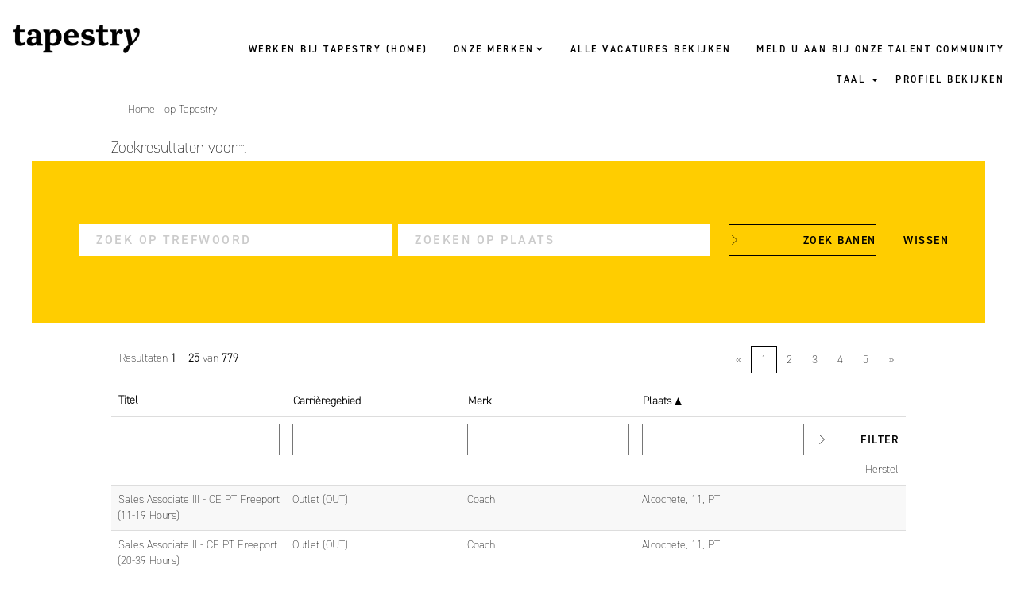

--- FILE ---
content_type: text/html;charset=UTF-8
request_url: https://careers.tapestry.com/search/?q=&sortColumn=sort_location&sortDirection=asc&locale=nl_NL
body_size: 102351
content:
<!DOCTYPE html>
<html class="html5" xml:lang="nl-NL" lang="nl-NL" xmlns="http://www.w3.org/1999/xhtml">

        <head>
            <meta http-equiv="X-UA-Compatible" content="IE=edge,chrome=1" />
            <meta http-equiv="Content-Type" content="text/html;charset=UTF-8" />
            <meta http-equiv="Content-Type" content="text/html; charset=utf-8" />
                <meta name="viewport" content="width=device-width, initial-scale=1.0" />
        <script type="text/javascript" class="keepscript">
            (function(w, d, s, l, i){
                w[l] = w[l] || [];
                w[l].push({
                    'gtm.start': new Date().getTime(), event: 'gtm.js'
                });
                var
                    f = d.getElementsByTagName(s)[0],
                    j = d.createElement(s),
                    dl = l != 'dataLayer' ? '&l=' + l : '';
                j.async = true;
                j.src = 'https://www.googletagmanager.com/gtm.js?id=' + i + dl;
                f.parentNode.insertBefore(j, f);
            })
            (window, document, 'script', 'dataLayer', 'GTM-NK9S7BW');
        </script>
                        <link type="text/css" class="keepscript" rel="stylesheet" href="https://careers.tapestry.com/platform/bootstrap/3.4.8_NES/css/bootstrap.min.css" />
                            <link type="text/css" rel="stylesheet" href="/platform/css/j2w/min/bootstrapV3.global.responsive.min.css?h=906dcb68" />
                <script type="text/javascript" src="https://performancemanager4.successfactors.com/verp/vmod_v1/ui/extlib/jquery_3.5.1/jquery.js"></script>
                <script type="text/javascript" src="https://performancemanager4.successfactors.com/verp/vmod_v1/ui/extlib/jquery_3.5.1/jquery-migrate.js"></script>
            <script type="text/javascript" src="/platform/js/jquery/jquery-migrate-1.4.1.js"></script>
                    <title>Tapestry: vacatures</title>

        <meta http-equiv="Content-Type" content="text/html; charset=utf-8" />
        <meta name="keywords" content=", Tapestry Vacatures" />
        <meta name="description" content="Vind  bij Tapestry" />
        <link rel="canonical" href="https://careers.tapestry.com/search/" />
            <meta name="robots" content="noindex" />
                <link type="text/css" rel="stylesheet" href="//rmkcdn.successfactors.com/d95414fb/e5c39ea9-ec23-42e8-b24a-8.css" />
                            <link type="text/css" rel="stylesheet" href="/platform/csb/css/header1.css?h=906dcb68" />
                            <link type="text/css" rel="stylesheet" href="/platform/css/j2w/min/sitebuilderframework.min.css?h=906dcb68" />
                            <link type="text/css" rel="stylesheet" href="/platform/css/j2w/min/BS3ColumnizedSearch.min.css?h=906dcb68" />
                            <link type="text/css" rel="stylesheet" href="/platform/css/search/BS3ColumnizedSearchHideLabels.css?h=906dcb68" />
                            <link type="text/css" rel="stylesheet" href="/platform/fontawesome4.7/css/font-awesome-4.7.0.min.css?h=906dcb68" /><!-- Olapic SDK Load method -->
<!-- API: http://developer.olapic.com/articles/widget-load-optimization-guide.html -->
<!-- THIS METHOD: https://gist.github.com/jhankim/d39b12ec2bb55e68f84aa8257c57074e -->
<!-- ALT METHOD: https://gist.github.com/markoscc/00aa4e76800b48b80ab6 -->

<script type="text/javascript">
    function doRender(options) {
        window.olapic.prepareWidget(options, {
            'renderNow': true,
            'force': false
        });
    }
    ;
    function onOlapicLoad() {
        OlapicSDK.conf.set('apikey', '0416f4fb8dd48d79ce229eade4fdc66bdef7e8ce6b7b76719a38608f99c4fbb4');
        window.olapic = window.olapic || new OlapicSDK.Olapic(function (o) {
                    window.olapic = o;
                    doRender({
                        'id': '4a489f659c104edfc682edda2f4911c3',
                        'wrapper': 'olapic_specific_widget'
                    });
                });
    };

    var s = document.createElement("script");
    s.type = "text/javascript";
    s.src = "//photorankstatics-a.akamaihd.net/81b03e40475846d5883661ff57b34ece/static/frontend/latest/build.min.js";
    $("head").append(s);
</script>

<!-- Hamburger Menu -->
<link rel="stylesheet" href="/sites/csb/_global-library/hamburger-menu/hamburger.css"></link>
<style type="text/css">
    /* Change color of hamburger menu here. */
    #header .menu .nav .dropdown.mobile-nav .dropdown-toggle #hamburger span {
        background: #979797;
    }
</style>

<!-- Custom Component Styling -->
<link rel="stylesheet" href="/sites/_web-templates/_global-includes/framework_v3.1/slick/slick.min.css"></link>
<link rel="stylesheet" href="/sites/csb/tapestry/css/custom.css"></link>

        <link rel="shortcut icon" href="//rmkcdn.successfactors.com/d95414fb/a267f1b6-3241-415d-8bc6-6.png" type="image/x-icon" />
            <style id="antiClickjack" type="text/css">body{display:none !important;}</style>
            <script type="text/javascript" id="antiClickJackScript">
                if (self === top) {
                    var antiClickjack = document.getElementById("antiClickjack");
                    antiClickjack.parentNode.removeChild(antiClickjack);
                } else {
                    top.location = self.location;
                }
            </script>
        </head>

        <body class="coreCSB search-page body   body" id="body">
    <noscript>
                <iframe src="https://www.googletagmanager.com/ns.html?id=GTM-NK9S7BW" height="0" width="0" style="display: none; visibility: hidden;"></iframe>

    </noscript>

        <div id="outershell" class="outershell">

    <div id="header" class="header headermain " role="banner">
            <div id="headerbordertop" class="headerbordertop"></div>
        <script type="text/javascript">
            //<![CDATA[
            $(function()
            {
                /* Using 'skipLinkSafari' to include CSS styles specific to Safari. */
                if (navigator.userAgent.indexOf('Safari') != -1 && navigator.userAgent.indexOf('Chrome') == -1) {
                    $("#skipLink").attr('class', 'skipLinkSafari');
                }
            });
            //]]>
        </script>
        <div id="skip">
            <a href="#content" id="skipLink" class="skipLink" title="Verdergaan naar primaire inhoud"><span>Verdergaan naar primaire inhoud</span></a>
        </div>

        <div class="limitwidth">
            <div class="menu desktop upper">
                <div class="inner" role="navigation" aria-label="Koptekst Menu">
                        <a href="https://www.tapestry.com" title="Tapestry" style="display:inline-block">
                            <img class="logo" src="//rmkcdn.successfactors.com/d95414fb/071fb459-1da3-4b3e-947b-6.png" alt="Tapestry" />
                        </a>
                    <ul class="nav nav-pills" role="list">
        <li><a href="/" title="WERKEN BIJ TAPESTRY (HOME)">WERKEN BIJ TAPESTRY (HOME)</a></li>
        <li class="dropdown">
            <a id="header1top1MenuButton" class="dropdown-toggle" data-toggle="dropdown" href="#" role="button" aria-expanded="false" title="ONZE MERKEN" aria-controls="header1top1">
                ONZE MERKEN <b class="caret"></b>
            </a>
            <ul class="dropdown-menu company-dropdown headerdropdown" id="header1top1" role="menu" aria-labelledby="header1top1MenuButton">
                        <li role="none"><a role="menuitem" href="/coach/" title="COACH" tabindex="0">COACH</a></li>
                        <li role="none"><a role="menuitem" href="/katespade/" title="KATE SPADE NEW YORK" tabindex="1">KATE SPADE NEW YORK</a></li>
            </ul>
        </li>
        <li><a href="/go/Jobs-at-Tapestry-nl_NL/4334900/" title="ALLE VACATURES BEKIJKEN">ALLE VACATURES BEKIJKEN</a></li>
        <li><a href="/talentcommunity/subscribe/?locale=nl_NL" title="MELD U AAN BIJ ONZE TALENT COMMUNITY">MELD U AAN BIJ ONZE TALENT COMMUNITY</a></li>
                    </ul>
                </div>
            </div>
        </div>

        <div class="menu mobile upper">
                <a href="https://www.tapestry.com" title="Tapestry">
                    <img class="logo" src="//rmkcdn.successfactors.com/d95414fb/071fb459-1da3-4b3e-947b-6.png" alt="Tapestry" />
                </a>
            <div class="nav">
                    <div class="dropdown mobile-search">
                        <button id="searchToggleBtn" type="button" title="Zoeken" aria-label="Zoeken" class="dropdown-toggle" data-toggle="collapse" data-target="#searchSlideNav"><span class="mobilelink fa fa-search"></span></button>
                        <div id="searchSlideNav" class="dropdown-menu search-collapse">

        <div class="well well-small searchwell">
            <form class="form-inline jobAlertsSearchForm" name="keywordsearch" method="get" action="/search/" xml:lang="nl-NL" lang="nl-NL" style="margin: 0;" role="search">
                <input name="createNewAlert" type="hidden" value="false" />
                <div class="container-fluid">
                    <div class="row columnizedSearchForm">
                        <div class="column col-md-9">
                            <div class="fieldContainer row">
                                    <div class="col-md-6 rd-keywordsearch">
                                            <span class="lbl" aria-hidden="true">Zoek op trefwoord</span>

                                        <i class="keywordsearch-icon"></i>
                                        <input type="text" class="keywordsearch-q columnized-search" name="q" placeholder="Zoek op trefwoord" maxlength="50" aria-label="Zoek op trefwoord" />

                                    </div>
                                    <div class="col-md-6 rd-locationsearch">
                                            <span class="lbl" aria-hidden="true">Zoeken op plaats</span>

                                        <i class="locationsearch-icon"></i>
                                        <input type="text" class="keywordsearch-locationsearch columnized-search" name="locationsearch" placeholder="Zoeken op plaats" maxlength="50" aria-label="Zoeken op plaats" />
                                    </div>
                            </div>
                        </div>
                        <div class="rd-searchbutton col-md-2">
                            <div class="row emptylabelsearchspace labelrow">
                                 
                            </div>
                            <div class="row">
                                <div class="col-md-12 col-sm-12 col-xs-12 search-submit">
                                            <input type="submit" class="btn keywordsearch-button" value="Zoek banen" />
                                </div>
                                    <div class="search-clear-wrapper">
                                        <a role="button" href="" class="search-clear-button btn-link">Wissen</a>
                                    </div>
                            </div>
                        </div>
                    </div>

                </div>
            </form>
        </div>
                        </div>
                    </div>
                <div class="dropdown mobile-nav">
                    <a id="hamburgerToggleBtn" href="#" title="Menu" aria-label="Menu" class="dropdown-toggle" aria-controls="nav-collapse-design1" aria-expanded="false" role="button" data-toggle="collapse" data-target="#nav-collapse-design1"><span class="mobilelink fa fa-bars"></span></a>
                    <ul id="nav-collapse-design1" class="dropdown-menu nav-collapse">
        <li><a href="/" title="WERKEN BIJ TAPESTRY (HOME)">WERKEN BIJ TAPESTRY (HOME)</a></li>
        <li class="dropdown">
            <a id="header1bot1MenuButton" class="dropdown-toggle" data-toggle="dropdown" href="#" role="button" aria-expanded="false" title="ONZE MERKEN" aria-controls="header1bot1">
                ONZE MERKEN <b class="caret"></b>
            </a>
            <ul class="dropdown-menu company-dropdown headerdropdown" id="header1bot1" role="menu" aria-labelledby="header1bot1MenuButton">
                        <li role="none"><a role="menuitem" href="/coach/" title="COACH" tabindex="0">COACH</a></li>
                        <li role="none"><a role="menuitem" href="/katespade/" title="KATE SPADE NEW YORK" tabindex="1">KATE SPADE NEW YORK</a></li>
            </ul>
        </li>
        <li><a href="/go/Jobs-at-Tapestry-nl_NL/4334900/" title="ALLE VACATURES BEKIJKEN">ALLE VACATURES BEKIJKEN</a></li>
        <li><a href="/talentcommunity/subscribe/?locale=nl_NL" title="MELD U AAN BIJ ONZE TALENT COMMUNITY">MELD U AAN BIJ ONZE TALENT COMMUNITY</a></li>
                    </ul>
                </div>
            </div>
        </div>
        <div class="lower headersubmenu">
            <div class="inner limitwidth">
                <div class="links">
                        <div id="langListContainer" class="language node dropdown header-one headerlocaleselector">
        <a id="langDropDownToggleBtn" class="dropdown-toggle languageselector" role="button" aria-expanded="false" data-toggle="dropdown" href="#" aria-controls="langListDropDown">TAAL <span class="caret"></span></a>
        <ul id="langListDropDown" role="menu" aria-labelledby="langDropDownToggleBtn" class="dropdown-menu company-dropdown headerdropdown">
                <li role="none">
                    <a role="menuItem" href="https://careers.tapestry.com/search/?q=&amp;sortColumn=sort_location&amp;sortDirection=asc&amp;locale=de_DE" lang="de-DE">Deutsch (Deutschland)</a>
                </li>
                <li role="none">
                    <a role="menuItem" href="https://careers.tapestry.com/search/?q=&amp;sortColumn=sort_location&amp;sortDirection=asc&amp;locale=en_GB" lang="en-GB">English (United Kingdom)</a>
                </li>
                <li role="none">
                    <a role="menuItem" href="https://careers.tapestry.com/search/?q=&amp;sortColumn=sort_location&amp;sortDirection=asc&amp;locale=en_US" lang="en-US">English (United States)</a>
                </li>
                <li role="none">
                    <a role="menuItem" href="https://careers.tapestry.com/search/?q=&amp;sortColumn=sort_location&amp;sortDirection=asc&amp;locale=es_ES" lang="es-ES">Español (España)</a>
                </li>
                <li role="none">
                    <a role="menuItem" href="https://careers.tapestry.com/search/?q=&amp;sortColumn=sort_location&amp;sortDirection=asc&amp;locale=es_MX" lang="es-MX">Español (México)</a>
                </li>
                <li role="none">
                    <a role="menuItem" href="https://careers.tapestry.com/search/?q=&amp;sortColumn=sort_location&amp;sortDirection=asc&amp;locale=fr_CA" lang="fr-CA">Français (Canada)</a>
                </li>
                <li role="none">
                    <a role="menuItem" href="https://careers.tapestry.com/search/?q=&amp;sortColumn=sort_location&amp;sortDirection=asc&amp;locale=fr_FR" lang="fr-FR">Français (France)</a>
                </li>
                <li role="none">
                    <a role="menuItem" href="https://careers.tapestry.com/search/?q=&amp;sortColumn=sort_location&amp;sortDirection=asc&amp;locale=it_IT" lang="it-IT">Italiano (Italia)</a>
                </li>
                <li role="none">
                    <a role="menuItem" href="https://careers.tapestry.com/search/?q=&amp;sortColumn=sort_location&amp;sortDirection=asc&amp;locale=ja_JP" lang="ja-JP">日本語 (日本)</a>
                </li>
                <li role="none">
                    <a role="menuItem" href="https://careers.tapestry.com/search/?q=&amp;sortColumn=sort_location&amp;sortDirection=asc&amp;locale=ko_KR" lang="ko-KR">한국어 (대한민국)</a>
                </li>
                <li role="none">
                    <a role="menuItem" href="https://careers.tapestry.com/search/?q=&amp;sortColumn=sort_location&amp;sortDirection=asc&amp;locale=nl_NL" lang="nl-NL">Nederlands (Nederland)</a>
                </li>
                <li role="none">
                    <a role="menuItem" href="https://careers.tapestry.com/search/?q=&amp;sortColumn=sort_location&amp;sortDirection=asc&amp;locale=pt_PT" lang="pt-PT">Português (Portugal)</a>
                </li>
                <li role="none">
                    <a role="menuItem" href="https://careers.tapestry.com/search/?q=&amp;sortColumn=sort_location&amp;sortDirection=asc&amp;locale=zh_CN" lang="zh-CN">简体中文</a>
                </li>
                <li role="none">
                    <a role="menuItem" href="https://careers.tapestry.com/search/?q=&amp;sortColumn=sort_location&amp;sortDirection=asc&amp;locale=zh_TW" lang="zh-TW">繁體中文</a>
                </li>
        </ul>
                        </div>
                        <div class="profile node">
			<div class="profileWidget">
					<a href="#" onclick="j2w.TC.handleViewProfileAction(event)" xml:lang="nl-NL" lang="nl-NL" style=" ">PROFIEL BEKIJKEN</a>
			</div>
                        </div>





                </div>
            </div>
        </div>
    </div>
    <style type="text/css">
        #content {
            padding-top: 0px;
        }
    </style>

    <script type="text/javascript" classhtmlattribute="keepscript" src="/platform/js/j2w/j2w.bootstrap.collapse.js"></script>
    <script type="text/javascript" classhtmlattribute="keepscript" src="/platform/js/j2w/j2w.bootstrap.dropdown.js"></script>
            <div id="innershell" class="innershell">
                <div id="content" tabindex="-1" class="content" role="main">
                    <div class="inner">
            <div class="breadcrumbtrail">
                <nav aria-label="Navigatiepad">
                    <ul class="breadcrumb">
                        <li><a href="/">Home</a></li>
                                        <li aria-hidden="true"><span class="divider">|</span></li>
                                        <li class="active" aria-current="page"> op Tapestry<span class="sr-only">(huidige pagina)</span></li>
                    </ul>
                </nav>
            </div>
            <h1 class="keyword-title">Zoekresultaten voor<span class="securitySearchQuery"> "".</span>
            </h1>
        <div id="search-wrapper">

        <div class="well well-small searchwell">
            <form class="form-inline jobAlertsSearchForm" name="keywordsearch" method="get" action="/search/" xml:lang="nl-NL" lang="nl-NL" style="margin: 0;" role="search">
                <input name="createNewAlert" type="hidden" value="false" />
                <div class="container-fluid">
                    <div class="row columnizedSearchForm">
                        <div class="column col-md-9">
                            <div class="fieldContainer row">
                                    <div class="col-md-6 rd-keywordsearch">
                                            <span class="lbl" aria-hidden="true">Zoek op trefwoord</span>

                                        <i class="keywordsearch-icon"></i>
                                        <input type="text" class="keywordsearch-q columnized-search" name="q" placeholder="Zoek op trefwoord" maxlength="50" aria-label="Zoek op trefwoord" />

                                    </div>
                                    <div class="col-md-6 rd-locationsearch">
                                            <span class="lbl" aria-hidden="true">Zoeken op plaats</span>

                                        <i class="locationsearch-icon"></i>
                                        <input type="text" class="keywordsearch-locationsearch columnized-search" name="locationsearch" placeholder="Zoeken op plaats" maxlength="50" aria-label="Zoeken op plaats" />
                                    </div>
                            </div>
                        </div>
                        <div class="rd-searchbutton col-md-2">
                            <div class="row emptylabelsearchspace labelrow">
                                 
                            </div>
                            <div class="row">
                                <div class="col-md-12 col-sm-12 col-xs-12 search-submit">
                                            <input type="submit" class="btn keywordsearch-button" value="Zoek banen" />
                                </div>
                                    <div class="search-clear-wrapper">
                                        <a role="button" href="" class="search-clear-button btn-link">Wissen</a>
                                    </div>
                            </div>
                        </div>
                    </div>

                </div>
            </form>
        </div>
                    <div class="row clearfix">
            <div id="sharingwidget"></div>
                    </div>
        </div>
                <div class="pagination-top clearfix">

        <div class="paginationShell clearfix" xml:lang="nl-NL" lang="nl-NL">
                    <div class="well well-lg pagination-well pagination">
                        <div class="pagination-label-row">
                            <span class="paginationLabel" aria-label="Resultaten 1 – 25">Resultaten <b>1 – 25</b> van <b>779</b></span>
                            <span class="srHelp" style="font-size:0px">Pagina 1 van 32</span>
                        </div>
                            <ul class="pagination">
                                <li><a class="paginationItemFirst" href="?q=&amp;sortColumn=sort_location&amp;sortDirection=asc" title="Eerste pagina"><span aria-hidden="true">«</span></a></li>
                                            <li class="active"><a href="?q=&amp;sortColumn=sort_location&amp;sortDirection=asc" class="current-page" aria-current="page" rel="nofollow" title="Pagina 1">1</a></li>
                                            <li class=" "><a href="?q=&amp;sortColumn=sort_location&amp;sortDirection=asc&amp;startrow=25" rel="nofollow" title="Pagina 2">2</a></li>
                                            <li class=" "><a href="?q=&amp;sortColumn=sort_location&amp;sortDirection=asc&amp;startrow=50" rel="nofollow" title="Pagina 3">3</a></li>
                                            <li class=" "><a href="?q=&amp;sortColumn=sort_location&amp;sortDirection=asc&amp;startrow=75" rel="nofollow" title="Pagina 4">4</a></li>
                                            <li class=" "><a href="?q=&amp;sortColumn=sort_location&amp;sortDirection=asc&amp;startrow=100" rel="nofollow" title="Pagina 5">5</a></li>
                                <li><a class="paginationItemLast" href="?q=&amp;sortColumn=sort_location&amp;sortDirection=asc&amp;startrow=775" rel="nofollow" title="Laatste pagina"><span aria-hidden="true">»</span></a></li>
                            </ul>
                    </div>
        </div>
                </div>

            <div class="searchResultsShell">
				<table id="searchresults" class="searchResults full table table-striped table-hover" cellpadding="0" cellspacing="0" aria-label="Zoekresultaten voor . Pagina 1 van 32, resultaten 1 t/m 25 van 779">
					<thead>
                            <tr id="search-results-header">
											<th id="hdrTitle" aria-sort="none" scope="col" width="22%">
												<span class="jobTitle">
													<a id="hdrTitleButton" class="jobTitle sort" role="button" href="/search/?q=&amp;sortColumn=sort_title&amp;sortDirection=asc#hdrTitleButton">Titel
													</a>
												</span>
											</th>
											<th id="hdrDepartment" aria-sort="none" scope="col" width="22%" class="hidden-phone">
												<span class="jobDepartment">
													<a id="hdrDepartmentButton" role="button" href="/search/?q=&amp;sortColumn=sort_department&amp;sortDirection=asc#hdrDepartmentButton">Carrièregebied
													</a>
												</span>
											</th>
											<th id="hdrFacility" aria-sort="none" scope="col" width="22%" class="hidden-phone">
												<span class="jobFacility">
													<a id="hdrFacilityButton" role="button" href="/search/?q=&amp;sortColumn=sort_facility&amp;sortDirection=asc#hdrFacilityButton">Merk
													</a>
												</span>
											</th>
											<th id="hdrLocation" aria-sort="ascending" scope="col" width="22%" class="hidden-phone">
												<span class="jobLocation">
													<a id="hdrLocationButton" role="button" class="jobLocation sort" href="/search/?q=&amp;sortColumn=sort_location&amp;sortDirection=desc#hdrLocationButton">Plaats <img src="/platform/images/shared/uptri.png" border="0" alt="Sort ascending" />
													</a>
												</span>
											</th>
									<td class="hidden-phone"></td>
                            </tr>
                            <tr id="search-results-filter" class="hidden-phone">
											<td id="filter-title">
												<label class="s508-hide" for="title">Titel</label><input id="title" data-column="title" class="filter-input" style="width: 100%;" title="Filter: Titel" type="text" name="title" maxlength="50" />
											</td>
											<td id="filter-department">
												<label class="s508-hide" for="department">Carrièregebied</label><input id="department" data-column="department" class="filter-input" style="width: 100%;" title="Filter: Carrièregebied" type="text" name="department" maxlength="50" />
											</td>
											<td id="filter-facility">
												<label class="s508-hide" for="facility">Merk</label><input id="facility" data-column="facility" class="filter-input" style="width: 100%;" title="Filter: Merk" type="text" name="facility" maxlength="50" />
											</td>
											<td id="filter-location" class="hidden-phone">
												<label class="s508-hide" for="location">Plaats</label><input id="location" data-column="location" class="filter-input" style="width: 100%;" title="Filter: Plaats" type="text" name="location" maxlength="50" />
											</td>

                                <td id="filter-submit">
                                    <form id="searchfilter" method="get" action="/search/#searchresults" name="searchfilter">
                                        <input type="submit" id="searchfilter-submit" value="Filter" class="btn btn-default" />
                                        <input id="q" type="hidden" name="q" />
                                        <input id="q2" type="hidden" name="q2" />
										<input id="alertId" type="hidden" name="alertId" />
                                            <input id="locationsearch" type="hidden" name="locationsearch" />

                                        <a id="reset" role="button" href="/search/?q=#reset">Herstel</a>
                                    </form>

                                    <script type="text/javascript">
                                        //<![CDATA[
                                            $searchfilter = $('#searchfilter');
                                            $(function() {
                                                $('.filter-input').keypress(function(e){
                                                    if (e.keyCode == 13) {
                                                        copyInputFieldsToForm('.filter-input');
                                                        $searchfilter.trigger('submit');
                                                    }
                                                });
                                            });
                                            $searchfilter.submit(function(e){
                                                copyInputFieldsToForm('.filter-input');
                                            });
                                            function copyInputFieldsToForm(selector) {
                                                $(selector).each(function(index,item){
                                                    $item = $(item);
                                                    var $input = $("<input>").attr("type", "hidden").attr("name", $item.attr('name') ).val( $item.val() );
                                                    $item.attr('disabled','disabled').removeAttr('id').removeAttr('name');
                                                    $searchfilter.append( $input );
                                                });
                                            }
                                        //]]>
                                    </script>
                                </td>
                            </tr>
                    </thead>
                    <tbody>

                            <tr class="data-row">
                                                <td class="colTitle" headers="hdrTitle">
													<span class="jobTitle hidden-phone">
														<a href="/coach/job/Alcochete-Sales-Associate-III-CE-PT-Freeport-%2811-19-Hours%29-11/582764500/" class="jobTitle-link">Sales Associate III - CE PT Freeport (11-19 Hours)</a>
													</span>
                                                    <div class="jobdetail-phone visible-phone">
                                                                    <span class="jobTitle visible-phone">
                                                                        <a class="jobTitle-link" href="/coach/job/Alcochete-Sales-Associate-III-CE-PT-Freeport-%2811-19-Hours%29-11/582764500/">Sales Associate III - CE PT Freeport (11-19 Hours)</a>
                                                                    </span>
                                                                    <span class="jobFacility visible-phone">Coach</span>
                                                                    <span class="jobLocation visible-phone">
        
        <span class="jobLocation">
            Alcochete, 11, PT
            
        </span></span>
                                                                    <span class="jobDate visible-phone">27 dec. 2025
													                </span>
                                                    </div>
                                                </td>
											<td class="colDepartment hidden-phone" headers="hdrDepartment">
												<span class="jobDepartment">Outlet (OUT)</span>
											</td>
											<td class="colFacility hidden-phone" headers="hdrFacility">
												<span class="jobFacility">Coach</span>
											</td>
											<td class="colLocation hidden-phone" headers="hdrLocation">
        
        <span class="jobLocation">
            Alcochete, 11, PT
            
        </span>
											</td>
									<td class="hidden-phone"></td>
                            </tr>

                            <tr class="data-row">
                                                <td class="colTitle" headers="hdrTitle">
													<span class="jobTitle hidden-phone">
														<a href="/coach/job/Alcochete-Sales-Associate-II-CE-PT-Freeport-%2820-39-Hours%29-11/509453400/" class="jobTitle-link">Sales Associate II - CE PT Freeport (20-39 Hours)</a>
													</span>
                                                    <div class="jobdetail-phone visible-phone">
                                                                    <span class="jobTitle visible-phone">
                                                                        <a class="jobTitle-link" href="/coach/job/Alcochete-Sales-Associate-II-CE-PT-Freeport-%2820-39-Hours%29-11/509453400/">Sales Associate II - CE PT Freeport (20-39 Hours)</a>
                                                                    </span>
                                                                    <span class="jobFacility visible-phone">Coach</span>
                                                                    <span class="jobLocation visible-phone">
        
        <span class="jobLocation">
            Alcochete, 11, PT
            
        </span></span>
                                                                    <span class="jobDate visible-phone">25 dec. 2025
													                </span>
                                                    </div>
                                                </td>
											<td class="colDepartment hidden-phone" headers="hdrDepartment">
												<span class="jobDepartment">Outlet (OUT)</span>
											</td>
											<td class="colFacility hidden-phone" headers="hdrFacility">
												<span class="jobFacility">Coach</span>
											</td>
											<td class="colLocation hidden-phone" headers="hdrLocation">
        
        <span class="jobLocation">
            Alcochete, 11, PT
            
        </span>
											</td>
									<td class="hidden-phone"></td>
                            </tr>

                            <tr class="data-row">
                                                <td class="colTitle" headers="hdrTitle">
													<span class="jobTitle hidden-phone">
														<a href="/coach/job/Alcochete-Sales-Associate-I-CE-PT-Freeport-%2840-Hours%29-11/563351000/" class="jobTitle-link">Sales Associate I - CE PT Freeport (40 Hours)</a>
													</span>
                                                    <div class="jobdetail-phone visible-phone">
                                                                    <span class="jobTitle visible-phone">
                                                                        <a class="jobTitle-link" href="/coach/job/Alcochete-Sales-Associate-I-CE-PT-Freeport-%2840-Hours%29-11/563351000/">Sales Associate I - CE PT Freeport (40 Hours)</a>
                                                                    </span>
                                                                    <span class="jobFacility visible-phone">Coach</span>
                                                                    <span class="jobLocation visible-phone">
        
        <span class="jobLocation">
            Alcochete, 11, PT
            
        </span></span>
                                                                    <span class="jobDate visible-phone">25 dec. 2025
													                </span>
                                                    </div>
                                                </td>
											<td class="colDepartment hidden-phone" headers="hdrDepartment">
												<span class="jobDepartment">Outlet (OUT)</span>
											</td>
											<td class="colFacility hidden-phone" headers="hdrFacility">
												<span class="jobFacility">Coach</span>
											</td>
											<td class="colLocation hidden-phone" headers="hdrLocation">
        
        <span class="jobLocation">
            Alcochete, 11, PT
            
        </span>
											</td>
									<td class="hidden-phone"></td>
                            </tr>

                            <tr class="data-row">
                                                <td class="colTitle" headers="hdrTitle">
													<span class="jobTitle hidden-phone">
														<a href="/katespade/job/Allen-Supervisor-I-TX-75002/1347235000/" class="jobTitle-link">Supervisor I</a>
													</span>
                                                    <div class="jobdetail-phone visible-phone">
                                                                    <span class="jobTitle visible-phone">
                                                                        <a class="jobTitle-link" href="/katespade/job/Allen-Supervisor-I-TX-75002/1347235000/">Supervisor I</a>
                                                                    </span>
                                                                    <span class="jobFacility visible-phone">Kate Spade</span>
                                                                    <span class="jobLocation visible-phone">
        
        <span class="jobLocation">
            Allen, TX, US
            
        </span></span>
                                                                    <span class="jobDate visible-phone">2 jan. 2026
													                </span>
                                                    </div>
                                                </td>
											<td class="colDepartment hidden-phone" headers="hdrDepartment">
												<span class="jobDepartment">Outlet (OUT)</span>
											</td>
											<td class="colFacility hidden-phone" headers="hdrFacility">
												<span class="jobFacility">Kate Spade</span>
											</td>
											<td class="colLocation hidden-phone" headers="hdrLocation">
        
        <span class="jobLocation">
            Allen, TX, US
            
        </span>
											</td>
									<td class="hidden-phone"></td>
                            </tr>

                            <tr class="data-row">
                                                <td class="colTitle" headers="hdrTitle">
													<span class="jobTitle hidden-phone">
														<a href="/coach/job/Alpine-Sales-Associate-III-CA/1293757600/" class="jobTitle-link">Sales Associate III</a>
													</span>
                                                    <div class="jobdetail-phone visible-phone">
                                                                    <span class="jobTitle visible-phone">
                                                                        <a class="jobTitle-link" href="/coach/job/Alpine-Sales-Associate-III-CA/1293757600/">Sales Associate III</a>
                                                                    </span>
                                                                    <span class="jobFacility visible-phone">Coach</span>
                                                                    <span class="jobLocation visible-phone">
        
        <span class="jobLocation">
            Alpine, CA, US
            
        </span></span>
                                                                    <span class="jobDate visible-phone">11 jan. 2026
													                </span>
                                                    </div>
                                                </td>
											<td class="colDepartment hidden-phone" headers="hdrDepartment">
												<span class="jobDepartment">Outlet (OUT)</span>
											</td>
											<td class="colFacility hidden-phone" headers="hdrFacility">
												<span class="jobFacility">Coach</span>
											</td>
											<td class="colLocation hidden-phone" headers="hdrLocation">
        
        <span class="jobLocation">
            Alpine, CA, US
            
        </span>
											</td>
									<td class="hidden-phone"></td>
                            </tr>

                            <tr class="data-row">
                                                <td class="colTitle" headers="hdrTitle">
													<span class="jobTitle hidden-phone">
														<a href="/coach/job/Anchorage-Temporary-Sales-Associate-AK-99501/1331954800/" class="jobTitle-link">Temporary Sales Associate</a>
													</span>
                                                    <div class="jobdetail-phone visible-phone">
                                                                    <span class="jobTitle visible-phone">
                                                                        <a class="jobTitle-link" href="/coach/job/Anchorage-Temporary-Sales-Associate-AK-99501/1331954800/">Temporary Sales Associate</a>
                                                                    </span>
                                                                    <span class="jobFacility visible-phone">Coach</span>
                                                                    <span class="jobLocation visible-phone">
        
        <span class="jobLocation">
            Anchorage, AK, US
            
        </span></span>
                                                                    <span class="jobDate visible-phone">29 dec. 2025
													                </span>
                                                    </div>
                                                </td>
											<td class="colDepartment hidden-phone" headers="hdrDepartment">
												<span class="jobDepartment">Retail (RET)</span>
											</td>
											<td class="colFacility hidden-phone" headers="hdrFacility">
												<span class="jobFacility">Coach</span>
											</td>
											<td class="colLocation hidden-phone" headers="hdrLocation">
        
        <span class="jobLocation">
            Anchorage, AK, US
            
        </span>
											</td>
									<td class="hidden-phone"></td>
                            </tr>

                            <tr class="data-row">
                                                <td class="colTitle" headers="hdrTitle">
													<span class="jobTitle hidden-phone">
														<a href="/coach/job/Anchorage-Assistant-Store-Manager-I-AK-99501/1332806800/" class="jobTitle-link">Assistant Store Manager I</a>
													</span>
                                                    <div class="jobdetail-phone visible-phone">
                                                                    <span class="jobTitle visible-phone">
                                                                        <a class="jobTitle-link" href="/coach/job/Anchorage-Assistant-Store-Manager-I-AK-99501/1332806800/">Assistant Store Manager I</a>
                                                                    </span>
                                                                    <span class="jobFacility visible-phone">Coach</span>
                                                                    <span class="jobLocation visible-phone">
        
        <span class="jobLocation">
            Anchorage, AK, US
            
        </span></span>
                                                                    <span class="jobDate visible-phone">2 jan. 2026
													                </span>
                                                    </div>
                                                </td>
											<td class="colDepartment hidden-phone" headers="hdrDepartment">
												<span class="jobDepartment">Retail (RET)</span>
											</td>
											<td class="colFacility hidden-phone" headers="hdrFacility">
												<span class="jobFacility">Coach</span>
											</td>
											<td class="colLocation hidden-phone" headers="hdrLocation">
        
        <span class="jobLocation">
            Anchorage, AK, US
            
        </span>
											</td>
									<td class="hidden-phone"></td>
                            </tr>

                            <tr class="data-row">
                                                <td class="colTitle" headers="hdrTitle">
													<span class="jobTitle hidden-phone">
														<a href="/job/Antioch-Store-Manager-Antioch-TN-37011/1353245500/" class="jobTitle-link">Store Manager Antioch</a>
													</span>
                                                    <div class="jobdetail-phone visible-phone">
                                                                    <span class="jobTitle visible-phone">
                                                                        <a class="jobTitle-link" href="/job/Antioch-Store-Manager-Antioch-TN-37011/1353245500/">Store Manager Antioch</a>
                                                                    </span>
                                                                    <span class="jobFacility visible-phone">Coach</span>
                                                                    <span class="jobLocation visible-phone">
        
        <span class="jobLocation">
            Antioch, TN, US
            
        </span></span>
                                                                    <span class="jobDate visible-phone">5 jan. 2026
													                </span>
                                                    </div>
                                                </td>
											<td class="colDepartment hidden-phone" headers="hdrDepartment">
												<span class="jobDepartment">Outlet (OUT)</span>
											</td>
											<td class="colFacility hidden-phone" headers="hdrFacility">
												<span class="jobFacility">Coach</span>
											</td>
											<td class="colLocation hidden-phone" headers="hdrLocation">
        
        <span class="jobLocation">
            Antioch, TN, US
            
        </span>
											</td>
									<td class="hidden-phone"></td>
                            </tr>

                            <tr class="data-row">
                                                <td class="colTitle" headers="hdrTitle">
													<span class="jobTitle hidden-phone">
														<a href="/coach/job/Antioch-Contingent-TN-37011/1342166300/" class="jobTitle-link">Contingent</a>
													</span>
                                                    <div class="jobdetail-phone visible-phone">
                                                                    <span class="jobTitle visible-phone">
                                                                        <a class="jobTitle-link" href="/coach/job/Antioch-Contingent-TN-37011/1342166300/">Contingent</a>
                                                                    </span>
                                                                    <span class="jobFacility visible-phone">Coach</span>
                                                                    <span class="jobLocation visible-phone">
        
        <span class="jobLocation">
            Antioch, TN, US
            
        </span></span>
                                                                    <span class="jobDate visible-phone">8 jan. 2026
													                </span>
                                                    </div>
                                                </td>
											<td class="colDepartment hidden-phone" headers="hdrDepartment">
												<span class="jobDepartment">Outlet (OUT)</span>
											</td>
											<td class="colFacility hidden-phone" headers="hdrFacility">
												<span class="jobFacility">Coach</span>
											</td>
											<td class="colLocation hidden-phone" headers="hdrLocation">
        
        <span class="jobLocation">
            Antioch, TN, US
            
        </span>
											</td>
									<td class="hidden-phone"></td>
                            </tr>

                            <tr class="data-row">
                                                <td class="colTitle" headers="hdrTitle">
													<span class="jobTitle hidden-phone">
														<a href="/coach/job/Antioch-Temporary-Support-Associate-TN-37011/1339995600/" class="jobTitle-link">Temporary Support Associate</a>
													</span>
                                                    <div class="jobdetail-phone visible-phone">
                                                                    <span class="jobTitle visible-phone">
                                                                        <a class="jobTitle-link" href="/coach/job/Antioch-Temporary-Support-Associate-TN-37011/1339995600/">Temporary Support Associate</a>
                                                                    </span>
                                                                    <span class="jobFacility visible-phone">Coach</span>
                                                                    <span class="jobLocation visible-phone">
        
        <span class="jobLocation">
            Antioch, TN, US
            
        </span></span>
                                                                    <span class="jobDate visible-phone">31 dec. 2025
													                </span>
                                                    </div>
                                                </td>
											<td class="colDepartment hidden-phone" headers="hdrDepartment">
												<span class="jobDepartment">Outlet (OUT)</span>
											</td>
											<td class="colFacility hidden-phone" headers="hdrFacility">
												<span class="jobFacility">Coach</span>
											</td>
											<td class="colLocation hidden-phone" headers="hdrLocation">
        
        <span class="jobLocation">
            Antioch, TN, US
            
        </span>
											</td>
									<td class="hidden-phone"></td>
                            </tr>

                            <tr class="data-row">
                                                <td class="colTitle" headers="hdrTitle">
													<span class="jobTitle hidden-phone">
														<a href="/coach/job/Antioch-Assistant-Store-Manager-I-%28Antioch%29-TN-37011/1306145400/" class="jobTitle-link">Assistant Store Manager I (Antioch)</a>
													</span>
                                                    <div class="jobdetail-phone visible-phone">
                                                                    <span class="jobTitle visible-phone">
                                                                        <a class="jobTitle-link" href="/coach/job/Antioch-Assistant-Store-Manager-I-%28Antioch%29-TN-37011/1306145400/">Assistant Store Manager I (Antioch)</a>
                                                                    </span>
                                                                    <span class="jobFacility visible-phone">Coach</span>
                                                                    <span class="jobLocation visible-phone">
        
        <span class="jobLocation">
            Antioch, TN, US
            
        </span></span>
                                                                    <span class="jobDate visible-phone">26 dec. 2025
													                </span>
                                                    </div>
                                                </td>
											<td class="colDepartment hidden-phone" headers="hdrDepartment">
												<span class="jobDepartment">Outlet (OUT)</span>
											</td>
											<td class="colFacility hidden-phone" headers="hdrFacility">
												<span class="jobFacility">Coach</span>
											</td>
											<td class="colLocation hidden-phone" headers="hdrLocation">
        
        <span class="jobLocation">
            Antioch, TN, US
            
        </span>
											</td>
									<td class="hidden-phone"></td>
                            </tr>

                            <tr class="data-row">
                                                <td class="colTitle" headers="hdrTitle">
													<span class="jobTitle hidden-phone">
														<a href="/coach/job/Antioch-Lead-Supervisor-I-TN-37011/1319810500/" class="jobTitle-link">Lead Supervisor I</a>
													</span>
                                                    <div class="jobdetail-phone visible-phone">
                                                                    <span class="jobTitle visible-phone">
                                                                        <a class="jobTitle-link" href="/coach/job/Antioch-Lead-Supervisor-I-TN-37011/1319810500/">Lead Supervisor I</a>
                                                                    </span>
                                                                    <span class="jobFacility visible-phone">Coach</span>
                                                                    <span class="jobLocation visible-phone">
        
        <span class="jobLocation">
            Antioch, TN, US
            
        </span></span>
                                                                    <span class="jobDate visible-phone">17 jan. 2026
													                </span>
                                                    </div>
                                                </td>
											<td class="colDepartment hidden-phone" headers="hdrDepartment">
												<span class="jobDepartment">Outlet (OUT)</span>
											</td>
											<td class="colFacility hidden-phone" headers="hdrFacility">
												<span class="jobFacility">Coach</span>
											</td>
											<td class="colLocation hidden-phone" headers="hdrLocation">
        
        <span class="jobLocation">
            Antioch, TN, US
            
        </span>
											</td>
									<td class="hidden-phone"></td>
                            </tr>

                            <tr class="data-row">
                                                <td class="colTitle" headers="hdrTitle">
													<span class="jobTitle hidden-phone">
														<a href="/coach/job/Antioch-Sales-Associate-I-TN-37011/1319804900/" class="jobTitle-link">Sales Associate I</a>
													</span>
                                                    <div class="jobdetail-phone visible-phone">
                                                                    <span class="jobTitle visible-phone">
                                                                        <a class="jobTitle-link" href="/coach/job/Antioch-Sales-Associate-I-TN-37011/1319804900/">Sales Associate I</a>
                                                                    </span>
                                                                    <span class="jobFacility visible-phone">Coach</span>
                                                                    <span class="jobLocation visible-phone">
        
        <span class="jobLocation">
            Antioch, TN, US
            
        </span></span>
                                                                    <span class="jobDate visible-phone">10 jan. 2026
													                </span>
                                                    </div>
                                                </td>
											<td class="colDepartment hidden-phone" headers="hdrDepartment">
												<span class="jobDepartment">Outlet (OUT)</span>
											</td>
											<td class="colFacility hidden-phone" headers="hdrFacility">
												<span class="jobFacility">Coach</span>
											</td>
											<td class="colLocation hidden-phone" headers="hdrLocation">
        
        <span class="jobLocation">
            Antioch, TN, US
            
        </span>
											</td>
									<td class="hidden-phone"></td>
                            </tr>

                            <tr class="data-row">
                                                <td class="colTitle" headers="hdrTitle">
													<span class="jobTitle hidden-phone">
														<a href="/katespade/job/Arcadia-Associate-III-CA-91006/1347941100/" class="jobTitle-link">Associate III</a>
													</span>
                                                    <div class="jobdetail-phone visible-phone">
                                                                    <span class="jobTitle visible-phone">
                                                                        <a class="jobTitle-link" href="/katespade/job/Arcadia-Associate-III-CA-91006/1347941100/">Associate III</a>
                                                                    </span>
                                                                    <span class="jobFacility visible-phone">Kate Spade</span>
                                                                    <span class="jobLocation visible-phone">
        
        <span class="jobLocation">
            Arcadia, CA, US
            
        </span></span>
                                                                    <span class="jobDate visible-phone">5 jan. 2026
													                </span>
                                                    </div>
                                                </td>
											<td class="colDepartment hidden-phone" headers="hdrDepartment">
												<span class="jobDepartment">Retail (RET)</span>
											</td>
											<td class="colFacility hidden-phone" headers="hdrFacility">
												<span class="jobFacility">Kate Spade</span>
											</td>
											<td class="colLocation hidden-phone" headers="hdrLocation">
        
        <span class="jobLocation">
            Arcadia, CA, US
            
        </span>
											</td>
									<td class="hidden-phone"></td>
                            </tr>

                            <tr class="data-row">
                                                <td class="colTitle" headers="hdrTitle">
													<span class="jobTitle hidden-phone">
														<a href="/katespade/job/Arcadia-Supervisor-I-CA-91006/1346205200/" class="jobTitle-link">Supervisor I</a>
													</span>
                                                    <div class="jobdetail-phone visible-phone">
                                                                    <span class="jobTitle visible-phone">
                                                                        <a class="jobTitle-link" href="/katespade/job/Arcadia-Supervisor-I-CA-91006/1346205200/">Supervisor I</a>
                                                                    </span>
                                                                    <span class="jobFacility visible-phone">Kate Spade</span>
                                                                    <span class="jobLocation visible-phone">
        
        <span class="jobLocation">
            Arcadia, CA, US
            
        </span></span>
                                                                    <span class="jobDate visible-phone">28 dec. 2025
													                </span>
                                                    </div>
                                                </td>
											<td class="colDepartment hidden-phone" headers="hdrDepartment">
												<span class="jobDepartment">Retail (RET)</span>
											</td>
											<td class="colFacility hidden-phone" headers="hdrFacility">
												<span class="jobFacility">Kate Spade</span>
											</td>
											<td class="colLocation hidden-phone" headers="hdrLocation">
        
        <span class="jobLocation">
            Arcadia, CA, US
            
        </span>
											</td>
									<td class="hidden-phone"></td>
                            </tr>

                            <tr class="data-row">
                                                <td class="colTitle" headers="hdrTitle">
													<span class="jobTitle hidden-phone">
														<a href="/coach/job/Arvin-Lead-Supervisor-I-CA/1309104400/" class="jobTitle-link">Lead Supervisor I</a>
													</span>
                                                    <div class="jobdetail-phone visible-phone">
                                                                    <span class="jobTitle visible-phone">
                                                                        <a class="jobTitle-link" href="/coach/job/Arvin-Lead-Supervisor-I-CA/1309104400/">Lead Supervisor I</a>
                                                                    </span>
                                                                    <span class="jobFacility visible-phone">Coach</span>
                                                                    <span class="jobLocation visible-phone">
        
        <span class="jobLocation">
            Arvin, CA, US
            
        </span></span>
                                                                    <span class="jobDate visible-phone">10 jan. 2026
													                </span>
                                                    </div>
                                                </td>
											<td class="colDepartment hidden-phone" headers="hdrDepartment">
												<span class="jobDepartment">Outlet (OUT)</span>
											</td>
											<td class="colFacility hidden-phone" headers="hdrFacility">
												<span class="jobFacility">Coach</span>
											</td>
											<td class="colLocation hidden-phone" headers="hdrLocation">
        
        <span class="jobLocation">
            Arvin, CA, US
            
        </span>
											</td>
									<td class="hidden-phone"></td>
                            </tr>

                            <tr class="data-row">
                                                <td class="colTitle" headers="hdrTitle">
													<span class="jobTitle hidden-phone">
														<a href="/katespade/job/Atlantic-City-Supervisor-I-NJ-08401/1349847600/" class="jobTitle-link">Supervisor I</a>
													</span>
                                                    <div class="jobdetail-phone visible-phone">
                                                                    <span class="jobTitle visible-phone">
                                                                        <a class="jobTitle-link" href="/katespade/job/Atlantic-City-Supervisor-I-NJ-08401/1349847600/">Supervisor I</a>
                                                                    </span>
                                                                    <span class="jobFacility visible-phone">Kate Spade</span>
                                                                    <span class="jobLocation visible-phone">
        
        <span class="jobLocation">
            Atlantic City, NJ, US
            
        </span></span>
                                                                    <span class="jobDate visible-phone">13 jan. 2026
													                </span>
                                                    </div>
                                                </td>
											<td class="colDepartment hidden-phone" headers="hdrDepartment">
												<span class="jobDepartment">Outlet (OUT)</span>
											</td>
											<td class="colFacility hidden-phone" headers="hdrFacility">
												<span class="jobFacility">Kate Spade</span>
											</td>
											<td class="colLocation hidden-phone" headers="hdrLocation">
        
        <span class="jobLocation">
            Atlantic City, NJ, US
            
        </span>
											</td>
									<td class="hidden-phone"></td>
                            </tr>

                            <tr class="data-row">
                                                <td class="colTitle" headers="hdrTitle">
													<span class="jobTitle hidden-phone">
														<a href="/coach/job/Atlantic-City-Sales-Support-Associate-III-NJ-08401/1357481800/" class="jobTitle-link">Sales Support Associate III</a>
													</span>
                                                    <div class="jobdetail-phone visible-phone">
                                                                    <span class="jobTitle visible-phone">
                                                                        <a class="jobTitle-link" href="/coach/job/Atlantic-City-Sales-Support-Associate-III-NJ-08401/1357481800/">Sales Support Associate III</a>
                                                                    </span>
                                                                    <span class="jobFacility visible-phone">Coach</span>
                                                                    <span class="jobLocation visible-phone">
        
        <span class="jobLocation">
            Atlantic City, NJ, US
            
        </span></span>
                                                                    <span class="jobDate visible-phone">19 jan. 2026
													                </span>
                                                    </div>
                                                </td>
											<td class="colDepartment hidden-phone" headers="hdrDepartment">
												<span class="jobDepartment">Outlet (OUT)</span>
											</td>
											<td class="colFacility hidden-phone" headers="hdrFacility">
												<span class="jobFacility">Coach</span>
											</td>
											<td class="colLocation hidden-phone" headers="hdrLocation">
        
        <span class="jobLocation">
            Atlantic City, NJ, US
            
        </span>
											</td>
									<td class="hidden-phone"></td>
                            </tr>

                            <tr class="data-row">
                                                <td class="colTitle" headers="hdrTitle">
													<span class="jobTitle hidden-phone">
														<a href="/katespade/job/Auburn-Hills-Associate-III-MI-48321/1355085200/" class="jobTitle-link">Associate III</a>
													</span>
                                                    <div class="jobdetail-phone visible-phone">
                                                                    <span class="jobTitle visible-phone">
                                                                        <a class="jobTitle-link" href="/katespade/job/Auburn-Hills-Associate-III-MI-48321/1355085200/">Associate III</a>
                                                                    </span>
                                                                    <span class="jobFacility visible-phone">Kate Spade</span>
                                                                    <span class="jobLocation visible-phone">
        
        <span class="jobLocation">
            Auburn Hills, MI, US
            
        </span></span>
                                                                    <span class="jobDate visible-phone">9 jan. 2026
													                </span>
                                                    </div>
                                                </td>
											<td class="colDepartment hidden-phone" headers="hdrDepartment">
												<span class="jobDepartment">Outlet (OUT)</span>
											</td>
											<td class="colFacility hidden-phone" headers="hdrFacility">
												<span class="jobFacility">Kate Spade</span>
											</td>
											<td class="colLocation hidden-phone" headers="hdrLocation">
        
        <span class="jobLocation">
            Auburn Hills, MI, US
            
        </span>
											</td>
									<td class="hidden-phone"></td>
                            </tr>

                            <tr class="data-row">
                                                <td class="colTitle" headers="hdrTitle">
													<span class="jobTitle hidden-phone">
														<a href="/coach/job/Aurora-Sales-Associate-III-IL/1354601500/" class="jobTitle-link">Sales Associate III</a>
													</span>
                                                    <div class="jobdetail-phone visible-phone">
                                                                    <span class="jobTitle visible-phone">
                                                                        <a class="jobTitle-link" href="/coach/job/Aurora-Sales-Associate-III-IL/1354601500/">Sales Associate III</a>
                                                                    </span>
                                                                    <span class="jobFacility visible-phone">Coach</span>
                                                                    <span class="jobLocation visible-phone">
        
        <span class="jobLocation">
            Aurora, IL, US
            
        </span></span>
                                                                    <span class="jobDate visible-phone">8 jan. 2026
													                </span>
                                                    </div>
                                                </td>
											<td class="colDepartment hidden-phone" headers="hdrDepartment">
												<span class="jobDepartment">Outlet (OUT)</span>
											</td>
											<td class="colFacility hidden-phone" headers="hdrFacility">
												<span class="jobFacility">Coach</span>
											</td>
											<td class="colLocation hidden-phone" headers="hdrLocation">
        
        <span class="jobLocation">
            Aurora, IL, US
            
        </span>
											</td>
									<td class="hidden-phone"></td>
                            </tr>

                            <tr class="data-row">
                                                <td class="colTitle" headers="hdrTitle">
													<span class="jobTitle hidden-phone">
														<a href="/job/Aurora-Store-Manager-OH/1338608500/" class="jobTitle-link">Store Manager</a>
													</span>
                                                    <div class="jobdetail-phone visible-phone">
                                                                    <span class="jobTitle visible-phone">
                                                                        <a class="jobTitle-link" href="/job/Aurora-Store-Manager-OH/1338608500/">Store Manager</a>
                                                                    </span>
                                                                    <span class="jobFacility visible-phone">Coach</span>
                                                                    <span class="jobLocation visible-phone">
        
        <span class="jobLocation">
            Aurora, OH, US
            
        </span></span>
                                                                    <span class="jobDate visible-phone">26 dec. 2025
													                </span>
                                                    </div>
                                                </td>
											<td class="colDepartment hidden-phone" headers="hdrDepartment">
												<span class="jobDepartment">Outlet (OUT)</span>
											</td>
											<td class="colFacility hidden-phone" headers="hdrFacility">
												<span class="jobFacility">Coach</span>
											</td>
											<td class="colLocation hidden-phone" headers="hdrLocation">
        
        <span class="jobLocation">
            Aurora, OH, US
            
        </span>
											</td>
									<td class="hidden-phone"></td>
                            </tr>

                            <tr class="data-row">
                                                <td class="colTitle" headers="hdrTitle">
													<span class="jobTitle hidden-phone">
														<a href="/coach/job/Aurora-Assistant-Store-Manager-I-OH/1338756700/" class="jobTitle-link">Assistant Store Manager I</a>
													</span>
                                                    <div class="jobdetail-phone visible-phone">
                                                                    <span class="jobTitle visible-phone">
                                                                        <a class="jobTitle-link" href="/coach/job/Aurora-Assistant-Store-Manager-I-OH/1338756700/">Assistant Store Manager I</a>
                                                                    </span>
                                                                    <span class="jobFacility visible-phone">Coach</span>
                                                                    <span class="jobLocation visible-phone">
        
        <span class="jobLocation">
            Aurora, OH, US
            
        </span></span>
                                                                    <span class="jobDate visible-phone">26 dec. 2025
													                </span>
                                                    </div>
                                                </td>
											<td class="colDepartment hidden-phone" headers="hdrDepartment">
												<span class="jobDepartment">Outlet (OUT)</span>
											</td>
											<td class="colFacility hidden-phone" headers="hdrFacility">
												<span class="jobFacility">Coach</span>
											</td>
											<td class="colLocation hidden-phone" headers="hdrLocation">
        
        <span class="jobLocation">
            Aurora, OH, US
            
        </span>
											</td>
									<td class="hidden-phone"></td>
                            </tr>

                            <tr class="data-row">
                                                <td class="colTitle" headers="hdrTitle">
													<span class="jobTitle hidden-phone">
														<a href="/coach/job/Aurora-Sales-Associate-III-OH/1355597700/" class="jobTitle-link">Sales Associate III</a>
													</span>
                                                    <div class="jobdetail-phone visible-phone">
                                                                    <span class="jobTitle visible-phone">
                                                                        <a class="jobTitle-link" href="/coach/job/Aurora-Sales-Associate-III-OH/1355597700/">Sales Associate III</a>
                                                                    </span>
                                                                    <span class="jobFacility visible-phone">Coach</span>
                                                                    <span class="jobLocation visible-phone">
        
        <span class="jobLocation">
            Aurora, OH, US
            
        </span></span>
                                                                    <span class="jobDate visible-phone">12 jan. 2026
													                </span>
                                                    </div>
                                                </td>
											<td class="colDepartment hidden-phone" headers="hdrDepartment">
												<span class="jobDepartment">Outlet (OUT)</span>
											</td>
											<td class="colFacility hidden-phone" headers="hdrFacility">
												<span class="jobFacility">Coach</span>
											</td>
											<td class="colLocation hidden-phone" headers="hdrLocation">
        
        <span class="jobLocation">
            Aurora, OH, US
            
        </span>
											</td>
									<td class="hidden-phone"></td>
                            </tr>

                            <tr class="data-row">
                                                <td class="colTitle" headers="hdrTitle">
													<span class="jobTitle hidden-phone">
														<a href="/coach/job/Aurora-Lead-Supervisor-I-OH/1305252000/" class="jobTitle-link">Lead Supervisor I</a>
													</span>
                                                    <div class="jobdetail-phone visible-phone">
                                                                    <span class="jobTitle visible-phone">
                                                                        <a class="jobTitle-link" href="/coach/job/Aurora-Lead-Supervisor-I-OH/1305252000/">Lead Supervisor I</a>
                                                                    </span>
                                                                    <span class="jobFacility visible-phone">Coach</span>
                                                                    <span class="jobLocation visible-phone">
        
        <span class="jobLocation">
            Aurora, OH, US
            
        </span></span>
                                                                    <span class="jobDate visible-phone">15 jan. 2026
													                </span>
                                                    </div>
                                                </td>
											<td class="colDepartment hidden-phone" headers="hdrDepartment">
												<span class="jobDepartment">Outlet (OUT)</span>
											</td>
											<td class="colFacility hidden-phone" headers="hdrFacility">
												<span class="jobFacility">Coach</span>
											</td>
											<td class="colLocation hidden-phone" headers="hdrLocation">
        
        <span class="jobLocation">
            Aurora, OH, US
            
        </span>
											</td>
									<td class="hidden-phone"></td>
                            </tr>

                            <tr class="data-row">
                                                <td class="colTitle" headers="hdrTitle">
													<span class="jobTitle hidden-phone">
														<a href="/coach/job/Austin-Sales-Associate-III-TX-73301/1305369400/" class="jobTitle-link">Sales Associate III</a>
													</span>
                                                    <div class="jobdetail-phone visible-phone">
                                                                    <span class="jobTitle visible-phone">
                                                                        <a class="jobTitle-link" href="/coach/job/Austin-Sales-Associate-III-TX-73301/1305369400/">Sales Associate III</a>
                                                                    </span>
                                                                    <span class="jobFacility visible-phone">Coach</span>
                                                                    <span class="jobLocation visible-phone">
        
        <span class="jobLocation">
            Austin, TX, US
            
        </span></span>
                                                                    <span class="jobDate visible-phone">28 dec. 2025
													                </span>
                                                    </div>
                                                </td>
											<td class="colDepartment hidden-phone" headers="hdrDepartment">
												<span class="jobDepartment">Retail (RET)</span>
											</td>
											<td class="colFacility hidden-phone" headers="hdrFacility">
												<span class="jobFacility">Coach</span>
											</td>
											<td class="colLocation hidden-phone" headers="hdrLocation">
        
        <span class="jobLocation">
            Austin, TX, US
            
        </span>
											</td>
									<td class="hidden-phone"></td>
                            </tr>
                    </tbody>

                </table>
            </div>
                <div class="pagination-bottom">

        <div class="paginationShell clearfix" xml:lang="nl-NL" lang="nl-NL">
                    <div class="well well-lg pagination-well pagination">
                        <div class="pagination-label-row">
                            <span class="paginationLabel" aria-label="Resultaten 1 – 25">Resultaten <b>1 – 25</b> van <b>779</b></span>
                            <span class="srHelp" style="font-size:0px">Pagina 1 van 32</span>
                        </div>
                            <ul class="pagination">
                                <li><a class="paginationItemFirst" href="?q=&amp;sortColumn=sort_location&amp;sortDirection=asc" title="Eerste pagina"><span aria-hidden="true">«</span></a></li>
                                            <li class="active"><a href="?q=&amp;sortColumn=sort_location&amp;sortDirection=asc" class="current-page" aria-current="page" rel="nofollow" title="Pagina 1">1</a></li>
                                            <li class=" "><a href="?q=&amp;sortColumn=sort_location&amp;sortDirection=asc&amp;startrow=25" rel="nofollow" title="Pagina 2">2</a></li>
                                            <li class=" "><a href="?q=&amp;sortColumn=sort_location&amp;sortDirection=asc&amp;startrow=50" rel="nofollow" title="Pagina 3">3</a></li>
                                            <li class=" "><a href="?q=&amp;sortColumn=sort_location&amp;sortDirection=asc&amp;startrow=75" rel="nofollow" title="Pagina 4">4</a></li>
                                            <li class=" "><a href="?q=&amp;sortColumn=sort_location&amp;sortDirection=asc&amp;startrow=100" rel="nofollow" title="Pagina 5">5</a></li>
                                <li><a class="paginationItemLast" href="?q=&amp;sortColumn=sort_location&amp;sortDirection=asc&amp;startrow=775" rel="nofollow" title="Laatste pagina"><span aria-hidden="true">»</span></a></li>
                            </ul>
                    </div>
        </div>
                </div>

            <script src="/platform/js/jquery/jquery.watermark.js" type="text/javascript"></script>
            <script type="text/javascript">jQuery(function($){$('#title').watermark('Titel');
$('#department').watermark('Carrièregebied');
$('#facility').watermark('Merk');
$('#location').watermark('Plaats');
$('#title').watermark('Titel');
$('#location').watermark('Plaats');
$('#date').watermark('Datum (dd-MM-y)');
$('#distance').watermark('');
});
            </script>
            <div class="row">
            </div>
                    </div>
                </div>
            </div>

    <div id="footer" role="contentinfo">
        <div id="footerRowTop" class="footer footerRow">
            <div class="container ">

    <div id="footerInnerLinksSocial" class="row">
        <ul class="inner links" role="list">
        </ul>
            <div class="rightfloat">
                    <ul class="disclaimer social-links" role="list">
                                <li class="social-icons">
                                        <a href="https://www.linkedin.com/company/tapestryinc/" class="social-icon btn-linkedin" target="_blank" aria-label="Volg ons op LinkedIn" aria-description="Opent in een nieuw tabblad." title="linkedin">
                                            <svg width="48px" height="48px" viewBox="0 0 48 48">
                                                <path fill="#000000" id="linkedin1" d="M41,4.1H7A2.9,2.9,0,0,0,4,7V41.1A2.9,2.9,0,0,0,7,44H41a2.9,2.9,0,0,0,2.9-2.9V7A2.9,2.9,0,0,0,41,4.1Zm-25.1,34h-6v-19h6Zm-3-21.6A3.5,3.5,0,0,1,9.5,13a3.4,3.4,0,0,1,6.8,0A3.5,3.5,0,0,1,12.9,16.5ZM38,38.1H32.1V28.8c0-2.2,0-5-3.1-5s-3.5,2.4-3.5,4.9v9.4H19.6v-19h5.6v2.6h.1a6.2,6.2,0,0,1,5.6-3.1c6,0,7.1,3.9,7.1,9.1Z"></path>
                                            </svg>
                                    </a>
                                </li>
                                <li class="social-icons">
                                        <a href="https://www.instagram.com/tapestry/" class="social-icon btn-instagram" target="_blank" aria-label="Volg ons op Instagram" aria-description="Opent in een nieuw tabblad." title="instagram">
                                            <svg fill="#000000" width="48px" height="48px" viewBox="0 0 32 32"><path id="instagram1" d="M20.445 5h-8.891A6.559 6.559 0 0 0 5 11.554v8.891A6.559 6.559 0 0 0 11.554 27h8.891a6.56 6.56 0 0 0 6.554-6.555v-8.891A6.557 6.557 0 0 0 20.445 5zm4.342 15.445a4.343 4.343 0 0 1-4.342 4.342h-8.891a4.341 4.341 0 0 1-4.341-4.342v-8.891a4.34 4.34 0 0 1 4.341-4.341h8.891a4.342 4.342 0 0 1 4.341 4.341l.001 8.891z"></path><path d="M16 10.312c-3.138 0-5.688 2.551-5.688 5.688s2.551 5.688 5.688 5.688 5.688-2.551 5.688-5.688-2.55-5.688-5.688-5.688zm0 9.163a3.475 3.475 0 1 1-.001-6.95 3.475 3.475 0 0 1 .001 6.95zM21.7 8.991a1.363 1.363 0 1 1-1.364 1.364c0-.752.51-1.364 1.364-1.364z"></path></svg>
                                    </a>
                                </li>
                    </ul>
                            <img class="logo" src="//rmkcdn.successfactors.com/d95414fb/d08149b6-5488-4aba-928c-7.png" align="right" />
            </div>
        </div>
            </div>
        </div>
            <div id="footerColumnsShell" class="footerRow footerColumnsShell">
                <div class="container ">

    

    <footer id="footerColumns" class="row footerColumns">
            <nav class="footerMenu col-xs-6 col-sm-4 col-md-3 col-lg-2" aria-label="ONZE MERKEN">
                <h2 class="footerMenuTitle">ONZE MERKEN</h2>

                <ul>
                                <li><a href="https://www.tapestry.com/" title="TAPESTRY" target="_blank">TAPESTRY</a></li>
                                <li><a href="https://www.coach.com/" title="COACH" target="_blank">COACH</a></li>
                                <li><a href="https://www.katespade.com/" title="KATE SPADE NEW YORK" target="_blank">KATE SPADE NEW YORK</a></li>
                </ul>
            </nav>
            <nav class="footerMenu col-xs-6 col-sm-4 col-md-3 col-lg-2" aria-label="OVER ONS">
                <h2 class="footerMenuTitle">OVER ONS</h2>

                <ul>
                                <li><a href="https://www.tapestry.com/company/#executive-committee" title="LEIDERSCHAP" target="_blank">LEIDERSCHAP</a></li>
                                <li><a href="https://www.tapestry.com/investors/" title="INVESTEERDERS" target="_blank">INVESTEERDERS</a></li>
                                <li><a href="https://www.tapestry.com/investors/" title="CORPORATE GOVERNANCE" target="_blank">CORPORATE GOVERNANCE</a></li>
                                <li><a href="https://careers.tapestry.com/" title="WERKEN BIJ TAPESTRY" target="_blank">WERKEN BIJ TAPESTRY</a></li>
                </ul>
            </nav>
                <div class="clearfix visible-xs-block"></div>
            <nav class="footerMenu col-xs-6 col-sm-4 col-md-3 col-lg-2" aria-label="HET BEDRIJF">
                <h2 class="footerMenuTitle">HET BEDRIJF</h2>

                <ul>
                                <li><a href="https://www.tapestry.com/responsibility/our-people" title="ONZE MENSEN" target="_blank">ONZE MENSEN</a></li>
                                <li><a href="https://www.tapestry.com/responsibility/our-planet" title="ONZE PLANEET" target="_blank">ONZE PLANEET</a></li>
                                <li><a href="https://www.tapestry.com/responsibility/our-communities" title="ONZE GEMEENSCHAPPEN" target="_blank">ONZE GEMEENSCHAPPEN</a></li>
                                <li><a href="https://www.tapestry.com/responsibility/resources/" title="DOCUMENTATIE" target="_blank">DOCUMENTATIE</a></li>
                </ul>
            </nav>
                <div class="clearfix visible-sm-block"></div>
            <nav class="footerMenu col-xs-6 col-sm-4 col-md-3 col-lg-2" aria-label="CONTACT LEGGEN MET TAPESTRY">
                <h2 class="footerMenuTitle">CONTACT LEGGEN MET TAPESTRY</h2>

                <ul>
                                <li><a href="https://www.tapestry.com/contact/" title="CONTACTGEGEVENS" target="_blank">CONTACTGEGEVENS</a></li>
                </ul>
            </nav>
                <div class="clearfix visible-md-block"></div>
                <div class="clearfix visible-xs-block"></div>
    </footer>
                </div>
            </div>

        <div id="footerRowBottom" class="footer footerRow">
            <div class="container ">
                    <p>© 2025 Tapestry, Inc. TAPESTRY, COACH, KATE SPADE en bijbehorende logo’s/ontwerpen zijn handelsmerken van dochterondernemingen van Tapestry, Inc.</p>
            </div>
        </div>
    </div>
        </div>
            <script class="keepscript" src="https://careers.tapestry.com/platform/bootstrap/3.4.8_NES/js/lib/dompurify/purify.min.js" type="text/javascript"></script>
            <script class="keepscript" src="https://careers.tapestry.com/platform/bootstrap/3.4.8_NES/js/bootstrap.min.js" type="text/javascript"></script><div id="searchBarLabel" style="display: none;">
    <ul data-locale="en_US en_GB">
        <li data-search-bar-label="Search Jobs At Tapestry And Our Brands"></li>
    </ul>

    <ul data-locale="es_MX es_ES">
        <li data-search-bar-label="BUSCAR EMPLEOS EN TAPESTRY Y NUESTRAS MARCAS"></li>
    </ul>

<ul data-locale="de_DE">
        <li data-search-bar-label="STELLEN BEI TAPESTRY UND UNSERE MARKEN SUCHEN"></li>
    </ul>

<ul data-locale="fr_CA">
        <li data-search-bar-label="RECHERCHER DES EMPLOIS CHEZ TAPESTRY ET NOS MARQUES"></li>
    </ul>

<ul data-locale="fr_FR">
        <li data-search-bar-label="VOIR LES OFFRES D’EMPLOIS CHEZ TAPESTRY ET NOS MARQUES"></li>
    </ul>

<ul data-locale="it_IT">
        <li data-search-bar-label="CERCA POSIZIONI APERTE IN TAPESTRY E NEI NOSTRI MARCHI"></li>
    </ul>

<ul data-locale="nl_NL">
        <li data-search-bar-label="ZOEKEN NAAR VACATURES BIJ TAPESTRY EN ONZE MERKEN"></li>
    </ul>

<ul data-locale="pt_PT">
        <li data-search-bar-label="PROCURAR EMPREGOS NA TAPESTRY E NAS NOSSAS MARCAS"></li>
    </ul>

<ul data-locale="zh_CN">
        <li data-search-bar-label="TAPESTRY 职位搜索与我们的品牌"></li>
    </ul>

<ul data-locale="zh_TW">
        <li data-search-bar-label="搜尋 Tapestry 和旗下各品牌的工作"></li>
    </ul>

<ul data-locale="ja_JP">
        <li data-search-bar-label="タペストリーと当社のブランドの求人を検索"></li>
    </ul>

<ul data-locale="ko_KR">
        <li data-search-bar-label="TAPESTRY 직무 및 브랜드 찾기"></li>
    </ul>


</div>

<div id="privacyLinks" style="display: none;">
    <ul data-locale="en_US en_GB">
        <li data-privacy-title="Terms of Use and Privacy Statement" data-privacy-link="https://www.tapestry.com/privacy-statement"></li>
        <li data-information-title="Do Not Sell My Personal Information" data-information-link="https://www.tapestry.com/ccpa"></li>
        <li data-transparency-title="California Transparency Act &amp; UK Modern Slavery Act Statement" data-transparency-link="https://www.tapestry.com/california-transparency-act-uk-modern-slavery-act-statement/"></li>
    </ul>

    <ul data-locale="es_MX es_ES">
        <li data-privacy-title="Condiciones de uso y declaración de privacidad" data-privacy-link="https://www.tapestry.com/privacy-statement"></li>
        <li data-information-title="No vender mi información personal" data-information-link="https://www.tapestry.com/ccpa"></li>
        <li data-transparency-title="Declaración sobre la Ley de Transparencia de California y la Ley de Esclavitud Moderna del Reino Unido" data-transparency-link="https://www.tapestry.com/california-transparency-act-uk-modern-slavery-act-statement/"></li>
    </ul>

    <ul data-locale="de_DE">
        <li data-privacy-title="Nutzungsbedingungen und Datenschutzerklärung" data-privacy-link="https://www.tapestry.com/privacy-statement"></li>
        <li data-information-title="Meine persönlichen Informationen nicht verkaufen" data-information-link="https://www.tapestry.com/ccpa"></li>
        <li data-transparency-title="Erklärung zum California Transparency Act und UK Modern Slavery Act" data-transparency-link="https://www.tapestry.com/california-transparency-act-uk-modern-slavery-act-statement/"></li>
    </ul>

    <ul data-locale="fr_CA">
        <li data-privacy-title="Conditions d’utilisation et déclaration de confidentialité" data-privacy-link="https://www.tapestry.com/privacy-statement"></li>
        <li data-information-title="Ne pas vendre mes renseignements personnels" data-information-link="https://www.tapestry.com/ccpa"></li>
        <li data-transparency-title="California Transparency Act et UK Modern Slavery Act Statement" data-transparency-link="https://www.tapestry.com/california-transparency-act-uk-modern-slavery-act-statement/"></li>
    </ul>

    <ul data-locale="fr_FR">
        <li data-privacy-title="Conditions d’utilisation et déclaration de confidentialité" data-privacy-link="https://www.tapestry.com/privacy-statement"></li>
        <li data-information-title="Ne pas vendre mes informations personnelles" data-information-link="https://www.tapestry.com/ccpa"></li>
        <li data-transparency-title="Déclaration de la Loi californienne sur la transparence et la loi britannique sur l’esclavage moderne (California Transparency Act et UK Modern Slavery Act)" data-transparency-link="https://www.tapestry.com/california-transparency-act-uk-modern-slavery-act-statement/"></li>
    </ul>

    <ul data-locale="it_IT">
        <li data-privacy-title="Termini di utilizzo e Informativa sulla privacy" data-privacy-link="https://www.tapestry.com/privacy-statement"></li>
        <li data-information-title="Non vendere i miei dati personali" data-information-link="https://www.tapestry.com/ccpa"></li>
        <li data-transparency-title="Legge sulla trasparenza della California e Legge sulla schiavitù moderna del Regno Unito" data-transparency-link="https://www.tapestry.com/california-transparency-act-uk-modern-slavery-act-statement/"></li>
    </ul>

    <ul data-locale="nl_NL">
        <li data-privacy-title="Gebruiksvoorwaarden en privacyverklaring" data-privacy-link="https://www.tapestry.com/privacy-statement"></li>
        <li data-information-title="Verkoop mijn persoonsgegevens niet" data-information-link="https://www.tapestry.com/ccpa"></li>
        <li data-transparency-title="California Transparency Act & UK Modern Slavery Act Statement" data-transparency-link="https://www.tapestry.com/california-transparency-act-uk-modern-slavery-act-statement/"></li>
    </ul>

    <ul data-locale="pt_PT">
        <li data-privacy-title="Termos de Utilização e Declaração de Privacidade" data-privacy-link="https://www.tapestry.com/privacy-statement"></li>
        <li data-information-title="Não autorizo a venda das minhas informações pessoais" data-information-link="https://www.tapestry.com/ccpa"></li>
        <li data-transparency-title="Declaração sobre o California Transparency Act [Lei de Transparência da Califórnia] e o UK Modern Slavery Act [Lei de Escravatura Moderna do Reino Unido]" data-transparency-link="https://www.tapestry.com/california-transparency-act-uk-modern-slavery-act-statement/"></li>
    </ul>

    <ul data-locale="ko_KR">
        <li data-privacy-title="이용 약관 및 개인정보 보호 정책" data-privacy-link="https://www.tapestry.com/privacy-statement"></li>
        <li data-information-title="개인정보 판매 금지" data-information-link="https://www.tapestry.com/ccpa"></li>
        <li data-transparency-title="캘리포니아 투명성법 및 영국 현대판 노예제 방지법 선언문" data-transparency-link="https://www.tapestry.com/california-transparency-act-uk-modern-slavery-act-statement/"></li>
    </ul>

    <ul data-locale="zh_CN">
        <li data-privacy-title="使用条款与隐私声明" data-privacy-link="https://www.tapestry.com/privacy-statement"></li>
        <li data-information-title="请勿出售我的个人信息" data-information-link="https://www.tapestry.com/ccpa"></li>
        <li data-transparency-title="《加州透明性法案》与《英国现代奴隶法案声明》" data-transparency-link="https://www.tapestry.com/california-transparency-act-uk-modern-slavery-act-statement/"></li>
    </ul>

    <ul data-locale="zh_TW">
        <li data-privacy-title="使用條款與隱私權聲明" data-privacy-link="https://www.tapestry.com/privacy-statement"></li>
        <li data-information-title="請勿出售我的個人資訊" data-information-link="https://www.tapestry.com/ccpa"></li>
        <li data-transparency-title="加州透明度法案與英國現代奴役法案聲明" data-transparency-link="https://www.tapestry.com/california-transparency-act-uk-modern-slavery-act-statement/"></li>
    </ul>

    <ul data-locale="ja_JP">
        <li data-privacy-title="利用規約およびプライバシーポリシー" data-privacy-link="https://www.tapestry.com/privacy-statement"></li>
        <li data-information-title="私の個人情報を売らないでください" data-information-link="https://www.tapestry.com/ccpa"></li>
        <li data-transparency-title="カリフォルニア州サプライチェーン透明法および英国現代奴隷法に関するポリシー" data-transparency-link="https://www.tapestry.com/california-transparency-act-uk-modern-slavery-act-statement/"></li>
    </ul>
</div>

<script type="text/javascript">
    _linkedin_partner_id = "869522";
    window._linkedin_data_partner_ids = window._linkedin_data_partner_ids || [];
    window._linkedin_data_partner_ids.push(_linkedin_partner_id);
</script>

<script type="text/javascript">
    (function () {
        var s = document.getElementsByTagName("script")[0];
        var b = document.createElement("script");
        b.type = "text/javascript";
        b.async = true;
        b.src = "https://snap.licdn.com/li.lms-analytics/insight.min.js";
        s.parentNode.insertBefore(b, s);
    })();
</script>

<noscript>
    <img height="1" width="1" style="display:none;" alt="" src="https://px.ads.linkedin.com/collect/?pid=869522&fmt=gif" />
</noscript>

<!-- Hamburger Menu -->
<div id="hamburger">
    <span></span>
    <span></span>
    <span></span>
    <span></span>
</div>

<script type="text/javascript" src="/sites/csb/_global-library/hamburger-menu/hamburger.min.js"></script>

<!-- Custom Component Script -->
<script type="text/javascript" src="/sites/_web-templates/_global-includes/framework_v3.1/slick/slick.min.js"></script>
<script type="text/javascript" src="/sites/_web-templates/_global-includes/framework_v3.1/jqueryui/jquery-ui.min.js"></script>
<script type="text/javascript" src="/sites/csb/tapestry/js/custom.min.js"></script>

<script>

/* Below script will append links to blue footer bar at bottom of page */
/* Existing links can be updgarded through above <ul><li> structure and its JS is minified(/sites/csb/tapestry/js/custom.min.js */
$( document ).ready(function() {
	var lang = $("html").attr("lang").replace('-','_');
	var addon_footer_links = '{"en_US":[{"link":"https:\/\/tapestry.makeityoursource.com\/Transparency-in-Coverage","title":"Transparency in Coverage"},{"link":"https:\/\/tapestry.com\/accessibility-statement?site=career","title":"Accessibility"}],"en_GB":[{"link":"https:\/\/tapestry.makeityoursource.com\/Transparency-in-Coverage","title":"Transparency in Coverage"},{"link":"https:\/\/tapestry.com\/accessibility-statement?site=career","title":"Accessibility"}]}';


	var parse_json = JSON.parse(addon_footer_links);

	if (parse_json[lang] !== 'undefined') {
		$.each(parse_json[lang], function(k,v) {
			var link_html = '<span>|</span><a href="'+v.link+'" title="'+v.title+'" target="_blank">'+v.title+'</a>';
			$('#privacyLinks').append(link_html);
		}); 
	}
});
</script>
		<script type="text/javascript">
		//<![CDATA[
			$(function() 
			{
				var ctid = '3071de36-1372-417a-8350-e3888343282b';
				var referrer = '';
				var landing = document.location.href;
				var brand = '';
				$.ajax({ url: '/services/t/l'
						,data: 'referrer='+ encodeURIComponent(referrer)
								+ '&ctid=' + ctid 
								+ '&landing=' + encodeURIComponent(landing)
								+ '&brand=' + brand
						,dataType: 'json'
						,cache: false
						,success: function(){}
				});
			});
		//]]>
		</script>
        <script type="text/javascript">
            //<![CDATA[
            $(function() {
                $('input:submit,button:submit').each(function(){
                    var submitButton = $(this);
                    if(submitButton.val() == '') submitButton.val('');
                });

                $('input, textarea').placeholder();
            });
            //]]>
        </script>
					<script type="text/javascript" src="/platform/js/localized/strings_nl_NL.js?h=906dcb68"></script>
					<script type="text/javascript" src="/platform/js/j2w/min/j2w.core.min.js?h=906dcb68"></script>
					<script type="text/javascript" src="/platform/js/j2w/min/j2w.tc.min.js?h=906dcb68"></script>

		<script type="text/javascript">
			//<![CDATA[
				j2w.init({
					"cookiepolicy"   : 1,
					"useSSL"         : true,
					"isUsingSSL"     : true,
					"isResponsive"   : true,
					"categoryId"     : 0,
					"siteTypeId"     : 1,
					"ssoCompanyId"   : 'Coach',
					"ssoUrl"         : 'https://career4.successfactors.com',
					"passwordRegEx"  : '^(?=.{6,20}$)(?!.*(.)\\1{3})(?=.*([\\d]|[^\\w\\d\\s]))(?=.*[A-Za-z])(?!.*[\\u007F-\\uFFFF\\s])',
					"emailRegEx"     : '^(?![+])(?=([a-zA-Z0-9\\\'.+!_-])+[@]([a-zA-Z0-9]|[a-zA-Z0-9][a-zA-Z0-9.-]*[a-zA-Z0-9])[.]([a-zA-Z]){1,63}$)(?!.*[\\u007F-\\uFFFF\\s,])(?!.*[.]{2})',
					"hasATSUserID"	 : false,
					"useCASWorkflow" : true,
					"brand"          : "",
					"dpcsStateValid" : true
					,       'q'              : '',       'location'       : '',       'locationsearch' : '',       'geolocation'  : '',       'locale'         : 'nl_NL'
				});

				j2w.TC.init({
					"seekConfig" : {
						"url" : 'https\x3A\x2F\x2Fwww.seek.com.au\x2Fapi\x2Fiam\x2Foauth2\x2Fauthorize',
						"id"  : 'successfactors12',
						"advertiserid" : ''
					}
				});

				$.ajaxSetup({
					cache   : false,
					headers : {
						"X-CSRF-Token" : "917264f9-b9d3-41bb-b073-95eca14d473b"
					}
				});
			//]]>
		</script>
					<script type="text/javascript" src="/platform/js/search/search.js?h=906dcb68"></script>
					<script type="text/javascript" src="/platform/js/j2w/min/j2w.user.min.js?h=906dcb68"></script>
					<script type="text/javascript" src="/platform/js/j2w/min/j2w.agent.min.js?h=906dcb68"></script>
        
        <script type="text/javascript" src="/platform/js/jquery/js.cookie-2.2.1.min.js"></script>
        <script type="text/javascript" src="/platform/js/jquery/jquery.lightbox_me.js"></script>
        <script type="text/javascript" src="/platform/js/jquery/jquery.placeholder.2.0.7.min.js"></script>
        <script type="text/javascript" src="/js/override.js?locale=nl_NL&amp;i=276921621"></script>
        <script type="text/javascript">
            const jobAlertSpans = document.querySelectorAll("[data-testid=jobAlertSpanText]");
            jobAlertSpans?.forEach((jobEl) => {
              jobEl.textContent = window?.jsStr?.tcjobresultscreatejobalertsdetailstext || "";
            });
        </script>
					<script type="text/javascript" src="/platform/js/j2w/min/j2w.apply.min.js?h=906dcb68"></script>
		</body>
    </html>